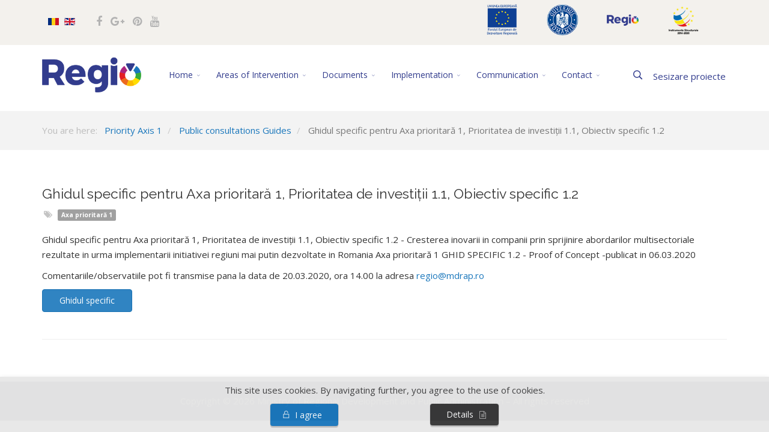

--- FILE ---
content_type: text/html; charset=utf-8
request_url: https://www.inforegio.ro/en/priority-axis-1/public-consultations-guides/813-ghidul-specific-pentru-axa-prioritara-1-prioritatea-de-investitii-1-1-obiectiv-specific-1-2
body_size: 7276
content:
<!DOCTYPE html>
<html xmlns="http://www.w3.org/1999/xhtml" xml:lang="ro-ro" lang="ro-ro" dir="ltr">
        <head>
        <meta http-equiv="X-UA-Compatible" content="IE=edge">
        <meta name="viewport" content="width=device-width, initial-scale=1">
                <!-- head -->
        <base href="https://www.inforegio.ro/en/priority-axis-1/public-consultations-guides/813-ghidul-specific-pentru-axa-prioritara-1-prioritatea-de-investitii-1-1-obiectiv-specific-1-2" />
	<meta http-equiv="content-type" content="text/html; charset=utf-8" />
	<meta name="author" content="Ionel Panzaru" />
	<meta name="description" content="Programul operațional regional 2014-2020" />
	<title>REGIO - Ghidul specific pentru Axa prioritară 1, Prioritatea de investiții 1.1, Obiectiv specific 1.2</title>
	<link href="/images/fav.png" rel="shortcut icon" type="image/vnd.microsoft.icon" />
	<link href="https://www.inforegio.ro/en/component/search/?Itemid=701&amp;catid=64&amp;id=813&amp;format=opensearch" rel="search" title="Search REGIO" type="application/opensearchdescription+xml" />
	<link href="/plugins/system/jcemediabox/css/jcemediabox.css?1d12bb5a40100bbd1841bfc0e498ce7b" rel="stylesheet" type="text/css" />
	<link href="/plugins/system/jcemediabox/themes/standard/css/style.css?50fba48f56052a048c5cf30829163e4d" rel="stylesheet" type="text/css" />
	<link href="//fonts.googleapis.com/css?family=Open+Sans:300,300italic,regular,italic,600,600italic,700,700italic,800,800italic&amp;subset=latin,latin-ext" rel="stylesheet" type="text/css" />
	<link href="//fonts.googleapis.com/css?family=Raleway:100,100italic,200,200italic,300,300italic,regular,italic,500,500italic,600,600italic,700,700italic,800,800italic,900,900italic&amp;subset=latin" rel="stylesheet" type="text/css" />
	<link href="/templates/flex/css/bootstrap.min.css" rel="stylesheet" type="text/css" />
	<link href="/templates/flex/css/font-awesome.min.css" rel="stylesheet" type="text/css" />
	<link href="/templates/flex/css/custom-regio.css" rel="stylesheet" type="text/css" />
	<link href="/templates/flex/css/legacy.css" rel="stylesheet" type="text/css" />
	<link href="/templates/flex/css/template.css" rel="stylesheet" type="text/css" />
	<link href="/templates/flex/css/presets/preset8.css" rel="stylesheet" type="text/css" class="preset" />
	<link href="https://www.inforegio.ro/plugins/system/fmalertcookies/assets/css/bootstrap.min.css" rel="stylesheet" type="text/css" />
	<link href="https://www.inforegio.ro/plugins/system/fmalertcookies/assets/css/custom.css" rel="stylesheet" type="text/css" />
	<style type="text/css">
		.layout#kunena + div { display: block !important;}
		#kunena + div { display: block !important;}body.site {background-color:#ffffff;}body{font-family:Open Sans, sans-serif; font-size:15px; font-weight:normal; }h1{font-family:Raleway, sans-serif; font-size:40px; font-weight:200; }h2{font-family:Raleway, sans-serif; font-size:33px; font-weight:300; }h3{font-family:Raleway, sans-serif; font-size:27px; font-weight:normal; }h4{font-family:Raleway, sans-serif; font-size:23px; font-weight:normal; }h5{font-family:Raleway, sans-serif; font-size:20px; font-weight:500; }h6{font-family:Raleway, sans-serif; font-size:17px; font-weight:600; }.sp-megamenu-parent{font-family:Open Sans, sans-serif; font-size:15px; font-weight:normal; }#sp-top-bar{ background-color:#f3f1ed;color:#333333;padding:5px 0 4px; }#sp-top-bar a{color:#b3b3b3;}#sp-top-bar a:hover{color:#d1d1d1;}#sp-header{ background-color:#303030;color:#f0f0f0; }#sp-header a{color:#ededed;}#sp-header a:hover{color:#ffffff;}#sp-breadcrumbs{ background-color:#f3f3f3;color:#bdbdbd;padding:10px 0px 0px 0px;margin:10px 0px 0px 0px; }#sp-footer{ background-color:#363839;color:#b0b0b0; }#sp-footer a{color:#d6d6d6;}#sp-footer a:hover{color:#f0f0f0;}.offcanvas-menu{}.offcanvas-menu ul li a{color: #9e9696}.offcanvas-menu .offcanvas-inner .search input.inputbox{border-color: #9e9696}#sp-header .top-search-wrapper .icon-top-wrapper,#sp-header .top-search-wrapper .icon-top-wrapper >i:before,.sp-megamenu-wrapper > .sp-megamenu-parent >li >a,.sp-megamenu-wrapper #offcanvas-toggler,.logo,#cart-menu,#cd-menu-trigger,.cd-cart,.cd-cart > i{height:100px;line-height:100px;}.total_products{top:calc(100px / 2 - 22px);}#sp-header,.transparent-wrapper{height:100px;background:rgba(255,255,255,0);}.transparent,.sticky-top{background:rgba(255,255,255,0);}#sp-header #sp-menu .sp-megamenu-parent >li >a,#sp-header #sp-menu .sp-megamenu-parent li .sp-dropdown >li >a,#sp-header .top-search-wrapper .icon-top-wrapper i,#sp-header #cd-menu-trigger i,#sp-header .cd-cart i,#sp-header .top-search-wrapper{color:#323c8d}#sp-header #sp-menu .sp-dropdown .sp-dropdown-inner{}#sp-header #sp-menu .sp-dropdown .sp-dropdown-inner li.sp-menu-item >a,#sp-header #sp-menu .sp-dropdown .sp-dropdown-inner li.sp-menu-item.separator >a,#sp-header #sp-menu .sp-dropdown .sp-dropdown-inner li.sp-menu-item.separator >a:hover,#sp-header .sp-module-content ul li a,#sp-header .vm-menu .vm-title{}#sp-header #sp-menu .sp-megamenu-parent >li.active>a,#sp-header #sp-menu .sp-megamenu-parent >li.current-item>a,#sp-header #sp-menu .sp-megamenu-parent >li.sp-has-child.active>a,#offcanvas-toggler >i,#offcanvas-toggler >i:hover{color:#1a77bc}#sp-header #sp-menu .sp-megamenu-parent .sp-dropdown li.sp-menu-item.current-item>a,#sp-header #sp-menu .sp-megamenu-parent .sp-dropdown li.sp-menu-item.current-item.active>a,#sp-header #sp-menu .sp-megamenu-parent .sp-dropdown li.sp-menu-item.current-item.active:hover>a,#sp-header #sp-menu .sp-megamenu-parent .sp-dropdown li.sp-menu-item a:hover{color: #fff;background-color:#1a77bc;}#sp-header.onepage .sp-megamenu-parent li.active a,#sp-header.onepage .sp-megamenu-parent li.active:first-child >a.page-scroll{color:#1a77bc;border-bottom-color:#1a77bc;}.sticky .logo,.sticky #cart-menu,.sticky #cd-menu-trigger,.sticky .cd-cart,.sticky .cd-cart >i,.sticky .menu-is-open >i,#sp-header.sticky .top-search-wrapper .icon-top-wrapper,#sp-header.sticky .top-search-wrapper .icon-top-wrapper >i:before,.sticky .sp-megamenu-wrapper > .sp-megamenu-parent >li >a,.sticky .sp-megamenu-wrapper #offcanvas-toggler,.sticky #sp-logo a.logo{ height:100px;line-height:100px; } .sticky .total_products{top: calc(100px / 2 - 22px);} .sticky .sticky__wrapper{background:#f3f1ed; height:100px; -webkit-animation-name:fade-in-down;animation-name:fade-in-down;}.sticky .sticky__wrapper .sp-sticky-logo {height:100px;}.sticky.onepage .sticky__wrapper,.sticky.white .sticky__wrapper,.sticky.transparent .sticky__wrapper{background:#f3f1ed;} #sp-header.sticky #sp-menu .sp-megamenu-wrapper .sp-megamenu-parent >li >a,#sp-header.sticky .top-search-wrapper,#sp-header.sticky .top-search-wrapper .icon-top-wrapper i,#sp-header.sticky #cd-menu-trigger i,#sp-header.sticky .cd-cart i{;}#sp-header.sticky #sp-menu .sp-megamenu-wrapper .sp-megamenu-parent >li.active>a,#sp-header.sticky #sp-menu .sp-megamenu-wrapper .sp-megamenu-parent >li.current-item>a,#sp-header.sticky #sp-menu .sp-megamenu-wrapper .sp-megamenu-parent >li.sp-has-child.active>a,.sticky #offcanvas-toggler >i,.sticky #offcanvas-toggler >i:hover{color:;} 
	</style>
	<script src="/plugins/system/jcemediabox/js/jcemediabox.js?0c56fee23edfcb9fbdfe257623c5280e" type="text/javascript"></script>
	<script src="/media/jui/js/jquery.min.js?9160cea4ba4613eaa79f39c842c3bba4" type="text/javascript"></script>
	<script src="/media/jui/js/jquery-noconflict.js?9160cea4ba4613eaa79f39c842c3bba4" type="text/javascript"></script>
	<script src="/media/jui/js/jquery-migrate.min.js?9160cea4ba4613eaa79f39c842c3bba4" type="text/javascript"></script>
	<script src="/templates/flex/js/bootstrap.min.js" type="text/javascript"></script>
	<script src="/templates/flex/js/modernizr.js" type="text/javascript"></script>
	<script src="/templates/flex/js/SmoothScroll-1.4.6.js" type="text/javascript"></script>
	<script src="/templates/flex/js/jquery.easing.min.js" type="text/javascript"></script>
	<script src="/templates/flex/js/main.js" type="text/javascript"></script>
	<script type="text/javascript">
JCEMediaBox.init({popup:{width:"",height:"",legacy:0,lightbox:0,shadowbox:0,resize:1,icons:1,overlay:1,overlayopacity:0.8,overlaycolor:"#000000",fadespeed:500,scalespeed:500,hideobjects:0,scrolling:"fixed",close:2,labels:{'close':'Close','next':'Next','previous':'Previous','cancel':'Cancel','numbers':'{$current} of {$total}'},cookie_expiry:"",google_viewer:0},tooltip:{className:"tooltip",opacity:0.8,speed:150,position:"br",offsets:{x: 16, y: 16}},base:"/",imgpath:"plugins/system/jcemediabox/img",theme:"standard",themecustom:"",themepath:"plugins/system/jcemediabox/themes",mediafallback:0,mediaselector:"audio,video"});
var sp_preloader = '0';
var sp_offanimation = 'drarkplus';

var stickyHeaderVar = '1';
jQuery(function($){ initTooltips(); $("body").on("subform-row-add", initTooltips); function initTooltips (event, container) { container = container || document;$(container).find(".hasTooltip").tooltip({"html": true,"container": "body"});} });
	</script>
	<meta property="og:url" content="https://www.inforegio.ro/en/priority-axis-1/public-consultations-guides/813-ghidul-specific-pentru-axa-prioritara-1-prioritatea-de-investitii-1-1-obiectiv-specific-1-2" />
	<meta property="og:type" content="article" />
	<meta property="og:title" content="Ghidul specific pentru Axa prioritară 1, Prioritatea de investiții 1.1, Obiectiv specific 1.2" />
	<meta property="og:description" content="Ghidul specific pentru Axa prioritară 1, Prioritatea de investiții 1.1, Obiectiv specific 1.2 - Cresterea inovarii in companii prin sprijinire abordarilor..." />

                         <!-- Global site tag (gtag.js) - Google Analytics -->
        	<script async src="https://www.googletagmanager.com/gtag/js?id=UA-43391581-2"></script>
        	<script>
        	  window.dataLayer = window.dataLayer || [];
        	  function gtag(){dataLayer.push(arguments);}
        	  gtag('js', new Date());

        	  gtag('config', 'UA-43391581-2');
        	</script>
    </head>
    <body class="site com-content view-article no-layout no-task itemid-701 ro-ro ltr  sticky-header layout-fluid off-canvas-menu-init">
    
    	        <div class="body-wrapper off-canvas-menu-wrap">
            <div class="body-innerwrapper body_innerwrapper_overflow">
    			<section id="sp-top-bar"><div class="container"><div class="row"><div id="sp-top1" class="col-xs-12 col-sm-4 col-md-4 hidden-xs"><div class="sp-column "><div class="sp-module "><div class="sp-module-content"><div class="mod-languages">

	<ul class="lang-inline">
						<li class="" dir="ltr">
			<a href="/ro/">
							
				                <img src="/media/mod_languages/images/ro_ro.gif" data-toggle="tooltip" data-placement="bottom" title="Română (România)" alt="Română (România)" />
                  
						</a>
			</li>
								<li class="lang-active" dir="ltr">
			<a href="/en/priority-axis-1/public-consultations-guides/813-ghidul-specific-pentru-axa-prioritara-1-prioritatea-de-investitii-1-1-obiectiv-specific-1-2">
							
				                <img src="/media/mod_languages/images/en.gif" data-toggle="tooltip" data-placement="bottom" title="English (UK)" alt="English (UK)" />
                  
						</a>
			</li>
				</ul>

</div>
</div></div><ul class="social-icons"><li><a target="_blank" href="https://www.facebook.com/inforegio.ro/"><i class="fa fa-facebook"></i></a></li><li><a target="_blank" href="https://plus.google.com/u/0/116467896345176650192"><i class="fa fa-google-plus"></i></a></li><li><a target="_blank" href="https://ro.pinterest.com/inforegio/"><i class="fa fa-pinterest"></i></a></li><li><a target="_blank" href="https://www.youtube.com/user/InfoRegioRomania"><i class="fa fa-youtube"></i></a></li></ul></div></div><div id="sp-top2" class="col-xs-12 col-sm-8 col-md-8"><div class="sp-column pull-right"><main class="sp-module meniu-logouri"><div class="sp-module-content"><ul class="nav menu">
<li class="item-472"><a href="https://europa.eu/european-union/index_ro" target="_blank" > <img src="/images/logos/UE.png" alt="UE" /></a></li><li class="item-473"><a href="http://www.gov.ro" target="_blank" > <img src="/images/logos/GR.png" alt="GR" /></a></li><li class="item-475"><a href="#" > <img src="/images/pagebuilder/icons/R.png" alt="Regio" /></a></li><li class="item-474"><a href="http://www.fonduri-ue.ro/" > <img src="/images/logos/IS.png" alt="IS" /></a></li></ul>
</div></main></div></div></div></div></section><header id="sp-header" class="flex"><div class="container"><div class="row"><div id="sp-logo" class="col-xs-6 col-sm-7 col-md-2"><div class="sp-column "><a class="logo" href="/"><img class="sp-default-logo hidden-xs" src="/images/regio-logo2.png" alt="REGIO"><img style="max-width:267px;max-height:95px;" class="sp-retina-logo hidden-xs" src="/images/Logo-color_simplu_materiale-foarte-mici.png" alt="REGIO"><img class="sp-default-logo visible-xs-block" src="/images/regio-mobile.png" alt="REGIO"></a></div></div><div id="sp-menu" class="col-xs-1 col-sm-1 col-md-8"><div class="sp-column ">			<div class="sp-megamenu-wrapper">
				<a id="offcanvas-toggler" class="visible-sm visible-xs" href="#"><i class="fa fa-bars"></i></a>
				<ul class="sp-megamenu-parent menu-fade-down-fade-up hidden-sm hidden-xs"><li class="sp-menu-item sp-has-child"><a  href="/en/" >Home</a><div class="sp-dropdown sp-dropdown-main sp-menu-right" style="width: 260px;"><div class="sp-dropdown-inner"><ul class="sp-dropdown-items"><li class="sp-menu-item"><a  href="/en/home/managing-authority" >Managing Authority</a></li><li class="sp-menu-item"><a  href="/en/home/intermediate-bodies" >Intermediate Bodies</a></li><li class="sp-menu-item"><a  href="/en/monitoring-committee" >Monitoring Committee</a></li><li class="sp-menu-item"><a  href="/en/home/consultative-committee" >Consultative Committee</a></li></ul></div></div></li><li class="sp-menu-item sp-has-child"><a  href="/en/areas-of-intervention" >Areas of Intervention</a><div class="sp-dropdown sp-dropdown-main sp-dropdown-mega sp-menu-center" style="width: 750px;left: -375px;"><div class="sp-dropdown-inner"><div class="row"><div class="col-sm-3"><div class="sp-module "><div class="sp-module-content"><ul class="nav menu domenii-submenu">
<li class="item-698"><a href="/en/gereral-guide" > Gereral Guide</a></li><li class="item-699 active"><a href="/en/priority-axis-1" title="Promovarea transferului tehnologic" > Priority Axis 1</a></li><li class="item-702"><a href="/en/priority-axis-2" > Priority Axis 2</a></li><li class="item-705"><a href="/en/priority-axis-3" > Priority Axis 3</a></li></ul>
</div></div></div><div class="col-sm-3"><div class="sp-module "><div class="sp-module-content"><ul class="nav menu domenii-submenu">
<li class="item-714"><a href="/en/priority-axis-4" > Priority Axis 4</a></li><li class="item-717"><a href="/en/priority-axis-5" > Priority Axis 5</a></li><li class="item-720"><a href="/en/priority-axis-6" > Priority Axis 6</a></li><li class="item-723"><a href="/en/priority-axis-7" > Priority Axis 7</a></li></ul>
</div></div></div><div class="col-sm-3"><div class="sp-module "><div class="sp-module-content"><ul class="nav menu domenii-submenu">
<li class="item-726"><a href="/en/priority-axis-8" > Priority Axis 8</a></li><li class="item-729"><a href="/en/priority-axis-9" > Priority Axis 9</a></li><li class="item-732"><a href="/en/priority-axis-10" > Priority Axis 10</a></li><li class="item-735"><a href="/en/priority-axis-11" > Priority Axis 11</a></li></ul>
</div></div></div><div class="col-sm-3"><div class="sp-module "><div class="sp-module-content"><ul class="nav menu domenii-submenu">
<li class="item-708"><a href="/en/priority-axis-12" > Priority Axis 12</a></li><li class="item-711"><a href="/en/priority-axis-13" > Priority Axis 13</a></li><li class="item-773"><a href="/en/priority-axis-14" > Priority Axis 14</a></li><li class="item-777"><a href="/en/priority-axis-15" > Priority Axis 15</a></li></ul>
</div></div></div></div></div></div></li><li class="sp-menu-item sp-has-child"><a  href="/en/documents" >Documents</a><div class="sp-dropdown sp-dropdown-main sp-menu-right" style="width: 260px;"><div class="sp-dropdown-inner"><ul class="sp-dropdown-items"><li class="sp-menu-item"><a  href="/en/documents/programming-documents" >Programming Documents</a></li><li class="sp-menu-item"><a  href="/en/documents/assessment-plan" >Assessment Plan</a></li><li class="sp-menu-item"><a  href="/en/documents/annual-implementation-report" >Annual Implementation Report</a></li><li class="sp-menu-item"><a  href="/en/documents/technical-assistance-strategy" >Technical Assistance Strategy</a></li><li class="sp-menu-item"><a  href="/en/documents/communication-plan" >Communication Plan</a></li><li class="sp-menu-item"><a  href="/en/documents/visual-identity" >Visual Identity</a></li><li class="sp-menu-item"><a  href="/en/documents/support-documents" >Support Documents</a></li></ul></div></div></li><li class="sp-menu-item sp-has-child"><a  href="/en/implementation" >Implementation</a><div class="sp-dropdown sp-dropdown-main sp-menu-right" style="width: 260px;"><div class="sp-dropdown-inner"><ul class="sp-dropdown-items"><li class="sp-menu-item"><a  href="/en/implementation/financing-contracts" >Financing Contracts</a></li><li class="sp-menu-item"><a  href="/en/implementation/checklists" >Checklists</a></li><li class="sp-menu-item"><a  href="/en/implementation/financial-implementation" >Financial Implementation</a></li><li class="sp-menu-item"><a  href="/en/implementation/monitoring-committee-decisions" >Monitoring Committee Decisions</a></li><li class="sp-menu-item"><a  href="/en/implementation/program-assessment" >Program Assessment</a></li><li class="sp-menu-item"><a  href="/en/implementation/instructions" >Instructions</a></li><li class="sp-menu-item"><a  href="/en/implementation/payments" >Payments</a></li><li class="sp-menu-item"><a  href="/en/implementation/mysmis2014-front-office" >MySMIS2014 Front Office</a></li></ul></div></div></li><li class="sp-menu-item sp-has-child"><a  href="/en/communication" >Communication</a><div class="sp-dropdown sp-dropdown-main sp-menu-right" style="width: 260px;"><div class="sp-dropdown-inner"><ul class="sp-dropdown-items"><li class="sp-menu-item"><a  href="/en/communication/publications" >Publications</a></li><li class="sp-menu-item"><a  href="#" >Information Campaigns</a></li><li class="sp-menu-item"><a  href="/en/communication/communication-assessments" >Communication Assessments</a></li><li class="sp-menu-item"><a  href="/en/press" >News, Announcements and Press Releases</a></li></ul></div></div></li><li class="sp-menu-item sp-has-child"><a  href="/en/contact" >Contact</a><div class="sp-dropdown sp-dropdown-main sp-menu-right" style="width: 260px;"><div class="sp-dropdown-inner"><ul class="sp-dropdown-items"><li class="sp-menu-item"><a  href="/en/contact/irregularity-alert" >Irregularity alert</a></li></ul></div></div></li></ul>			</div>
		</div></div><div id="sp-topsearch" class="col-xs-5 col-sm-4 col-md-2"><div class="sp-column "><div class="sp-module "><div class="sp-module-content">
<div style="display:inline-block;" class="top-search-wrapper">

	<div class="icon-top-wrapper">
		<!-- 
        <i class="fa fa-search search-open-icon" aria-hidden="true"></i>
		<i class="fa fa-times search-close-icon" aria-hidden="true"></i> 
        -->
        <i class="pe pe-7s-search search-open-icon" aria-hidden="true"></i>
		<i class="pe pe-7s-close search-close-icon" aria-hidden="true"></i>
	</div>

	<div class="row top-search-input-wrap" id="top-search-input-wrap">
		<div class="top-search-wrap">
			<div class="searchwrapper">
				<form action="/en/priority-axis-1/public-consultations-guides" method="post">
					<div class="search">
						<div class="top-search-wrapper"><div class="sp_search_input"><input name="searchword" maxlength="200"  class="mod-search-searchword inputbox" type="text" size="20" value="Caută"  onblur="if (this.value=='') this.value='Caută';" onfocus="if (this.value=='Caută') this.value='';" /></div></div>						<input type="hidden" name="task" value="search" />
						<input type="hidden" name="option" value="com_search" />
						<input type="hidden" name="Itemid" value="701" />
					</div>
				</form>
			</div> <!-- /.searchwrapper -->
		</div> <!-- /.col-sm-6 -->
	</div> <!-- /.row -->
</div> <!-- /.top-search-wrapper -->	</div></div><div class="sp-module header-button"><div class="sp-module-content">

<div class="customheader-button"  >
	<p><a href="/ro/contact/alerta-nereguli">Sesizare proiecte</a></p></div>
</div></div></div></div></div></div></header><section id="sp-breadcrumbs"><div class="container"><div class="row"><div id="sp-breadcrumb" class="col-sm-12 col-md-12"><div class="sp-column bread"><div class="sp-module "><div class="sp-module-content">
<ol itemscope itemtype="https://schema.org/BreadcrumbList" class="breadcrumb">
	<span>You are here: &#160;</span>			<li itemprop="itemListElement" itemscope itemtype="https://schema.org/ListItem">
									<a itemprop="item" href="/en/priority-axis-1" class="pathway"><span itemprop="name">Priority Axis 1</span></a>
								<meta itemprop="position" content="1">
			</li>
					<li itemprop="itemListElement" itemscope itemtype="https://schema.org/ListItem">
									<a itemprop="item" href="/en/priority-axis-1/public-consultations-guides" class="pathway"><span itemprop="name">Public consultations Guides</span></a>
								<meta itemprop="position" content="2">
			</li>
					<li itemprop="itemListElement" itemscope itemtype="https://schema.org/ListItem" class="active">
				<span itemprop="name">
					Ghidul specific pentru Axa prioritară 1, Prioritatea de investiții 1.1, Obiectiv specific 1.2				</span>
				<meta itemprop="position" content="3">
			</li>
		</ol>
</div></div></div></div></div></div></section><section id="sp-page-title"><div class="row"><div id="sp-title" class="col-sm-12 col-md-12"><div class="sp-column "></div></div></div></section><section id="sp-main-body"><div class="container"><div class="row"><div id="sp-component" class="col-sm-12 col-md-12"><div class="sp-column "><div id="system-message-container">
	</div>
<article class="item item-page" itemscope itemtype="http://schema.org/Article">
	<meta itemprop="inLanguage" content="en-GB" />
		
        	<div class="entry-header">
      
		                            		             
        	                <h4 itemprop="name">
                                            Ghidul specific pentru Axa prioritară 1, Prioritatea de investiții 1.1, Obiectiv specific 1.2                                    </h4>
             
        	<dl class="article-info">

		
			<dt class="article-info-term"></dt>	
				
			
			
			
			
			
		
					
			
					
		
	</dl>
											  
	    </div>
    
                    	<div class="tags">
	    <span><i class="fa fa-tags hasTooltip" title="Tags"></i></span>
																	<a href="/en/component/tags/tag/axa-prioritara-1" class="label label-info" rel="tag">Axa prioritară 1</a>
										</div>
        <div style="margin:12px auto;" class="clearfix"></div>
    
	    
	
				
			<div itemprop="articleBody">
		<p>Ghidul specific pentru Axa prioritară 1, Prioritatea de investiții 1.1, Obiectiv specific 1.2 - Cresterea inovarii in companii prin sprijinire abordarilor multisectoriale rezultate in urma implementarii initiativei regiuni mai putin dezvoltate in Romania Axa prioritară 1 GHID SPECIFIC 1.2 - Proof of Concept -publicat in 06.03.2020</p>
 
<p>Comentariile/observatiile pot fi transmise pana la data de 20.03.2020, ora 14.00 la adresa <span id="cloak44618e5df73a8f6a86f799cb435608fc">This email address is being protected from spambots. You need JavaScript enabled to view it.</span><script type='text/javascript'>
				document.getElementById('cloak44618e5df73a8f6a86f799cb435608fc').innerHTML = '';
				var prefix = '&#109;a' + 'i&#108;' + '&#116;o';
				var path = 'hr' + 'ef' + '=';
				var addy44618e5df73a8f6a86f799cb435608fc = 'r&#101;g&#105;&#111;' + '&#64;';
				addy44618e5df73a8f6a86f799cb435608fc = addy44618e5df73a8f6a86f799cb435608fc + 'mdr&#97;p' + '&#46;' + 'r&#111;';
				var addy_text44618e5df73a8f6a86f799cb435608fc = 'r&#101;g&#105;&#111;' + '&#64;' + 'mdr&#97;p' + '&#46;' + 'r&#111;';document.getElementById('cloak44618e5df73a8f6a86f799cb435608fc').innerHTML += '<a ' + path + '\'' + prefix + ':' + addy44618e5df73a8f6a86f799cb435608fc + '\'>'+addy_text44618e5df73a8f6a86f799cb435608fc+'<\/a>';
		</script></p>
<p><a class="btn btn-primary wf_file" href="/images/documente/ghiduri/axa-1/ghiduri-in-dezbatere-publica/In_dezbatere_publica_Axa_prioritara_1_GHID_SPECIFIC_1.2/Forma_finala_Proof_of_Concept.rar"><span class="wf_file_text">Ghidul specific</span></a></p>	</div>
    
        	<div style="margin:0 auto 35px;" class="clearfix"></div><hr />
        
        			
				    
    
	</article></div></div></div></div></section><footer id="sp-footer"><div class="container"><div class="row"><div id="sp-footer1" class="col-sm-12 col-md-12"><div class="sp-column "><span class="sp-copyright">Copyright © 2026  Ministry of Regional Development and Public Administration – All rights reserved</span></div></div></div></div></footer>            </div> <!-- /.body-innerwrapper -->
        </div> <!-- /.body-wrapper -->
        
        <!-- Off Canvas Menu -->
        <div class="offcanvas-menu">
            <a href="#" class="close-offcanvas" aria-label="Close"><i class="fa fa-remove" aria-hidden="true"></i></a>
            <div class="offcanvas-inner">
                                    <div class="sp-module "><div class="sp-module-content"><div class="search flex-search">
	<form action="/en/priority-axis-1/public-consultations-guides" method="post">
		<input name="searchword" id="mod-search-searchword" maxlength="200"  class="inputbox search-query" type="text" size="20" placeholder="Search ..." />		<input type="hidden" name="task" value="search" />
		<input type="hidden" name="option" value="com_search" />
		<input type="hidden" name="Itemid" value="701" />
	</form>
</div>
</div></div>
                                </div> <!-- /.offcanvas-inner -->
        </div> <!-- /.offcanvas-menu -->

            
        
        <!-- Preloader -->
        
    <!--googleoff: all--><div class="cadre_alert_cookies" id="cadre_alert_cookies" style="opacity:0.97;text-align:center;position:fixed;z-index:10000;left: 0;right: 0;bottom: 0; margin:0px;"><div class="cadre_inner_alert_cookies" style="display: inline-block;width: 100%;margin:auto;max-width:100%;background-color: #e8e8e8;border: 0px solid #c7c7c7;"><div class="cadre_inner_texte_alert_cookies" style="display: inline-block;padding:10px;color: #454545"><div class="cadre_texte "><p>This site uses cookies. By navigating further, you agree to the use of cookies.</p></div><div class="cadre_bouton "><div class=" col-md-6 col-sm-6 btn_close" style="margin:0;text-align:center"><button onclick="CloseCadreAlertCookie();" style="background:#1a77bc;color:#ffffff" class="btn   popup-modal-dismiss">I agree</button></div><div class=" col-md-6 col-sm-6 btn_readmore" style="margin:0;text-align:center"><a style="background:#383838;color:#ffffff" class="btn   read_more" href="/en/terms-and-conditions-of-use">Details</a></div></div></div></div></div><!--googleon: all--><script type="text/javascript">/*<![CDATA[*/var name = "fmalertcookies" + "=";var ca = document.cookie.split(";");var acceptCookie = false;for(var i=0; i<ca.length; i++) {var c = ca[i];while (c.charAt(0)==" ") c = c.substring(1);if (c.indexOf(name) == 0){ acceptCookie = true; document.getElementById("cadre_alert_cookies").style.display="none";}}var d = new Date();d.setTime(d.getTime() + (30*(24*60*60*1000)));var expires_cookie = "expires="+d.toUTCString();function CloseCadreAlertCookie(){document.getElementById('cadre_alert_cookies').style.display='none'; document.cookie='fmalertcookies=true; '+expires_cookie+'; path=/';}/*]]>*/</script></body>
</html>

--- FILE ---
content_type: text/css
request_url: https://www.inforegio.ro/templates/flex/css/presets/preset8.css
body_size: 6989
content:
.major_color_bckg-100 {
  background-color: #1a77bc;
}
.major_color_bckg-90 {
  background-color: rgba(26,119,188,0.9);
}
.major_color_bckg-80 {
  background-color: rgba(26,119,188,0.8);
}
.major_color_bckg-70 {
  background-color: rgba(26,119,188,0.7);
}
.major_color_bckg-60 {
  background-color: rgba(26,119,188,0.6);
}
.major_color_bckg-50 {
  background-color: rgba(26,119,188,0.5);
}
.major_color_bckg-40 {
  background-color: rgba(26,119,188,0.4);
}
.major_color_bckg-30 {
  background-color: rgba(26,119,188,0.3);
}
.major_color_bckg-20 {
  background-color: rgba(26,119,188,0.2);
}
.major_color_bckg-10 {
  background-color: rgba(26,119,188,0.1);
}
.black_bckg-90 {
  background-color: rgba(0,0,0,0.9);
}
.black_bckg-80 {
  background-color: rgba(0,0,0,0.8);
}
.black_bckg-70 {
  background-color: rgba(0,0,0,0.7);
}
.black_bckg-60 {
  background-color: rgba(0,0,0,0.6);
}
.black_bckg-50 {
  background-color: rgba(0,0,0,0.5);
}
.black_bckg-40 {
  background-color: rgba(0,0,0,0.4);
}
.black_bckg-30 {
  background-color: rgba(0,0,0,0.3);
}
.black_bckg-20 {
  background-color: rgba(0,0,0,0.2);
}
.black_bckg-10 {
  background-color: rgba(0,0,0,0.1);
}
.white_bckg-90 {
  background-color: rgba(255,255,255,0.9);
}
.white_bckg-80 {
  background-color: rgba(255,255,255,0.8);
}
.white_bckg-70 {
  background-color: rgba(255,255,255,0.7);
}
.white_bckg-60 {
  background-color: rgba(255,255,255,0.6);
}
.white_bckg-50 {
  background-color: rgba(255,255,255,0.5);
}
.white_bckg-40 {
  background-color: rgba(255,255,255,0.4);
}
.white_bckg-30 {
  background-color: rgba(255,255,255,0.3);
}
.white_bckg-20 {
  background-color: rgba(255,255,255,0.2);
}
.white_bckg-10 {
  background-color: rgba(255,255,255,0.1);
}
.black-inset-shadow-50 {
  box-shadow: inset 0 0 150px rgba(0,0,0,0.5);
}
.black-inset-shadow-40 {
  box-shadow: inset 0 0 150px rgba(0,0,0,0.4);
}
.black-inset-shadow-30 {
  box-shadow: inset 0 0 150px rgba(0,0,0,0.3);
}
.black-inset-shadow-20 {
  box-shadow: inset 0 0 150px rgba(0,0,0,0.2);
}
.black-inset-shadow-10 {
  box-shadow: inset 0 0 150px rgba(0,0,0,0.1);
}
.white-inset-shadow-50 {
  box-shadow: inset 0 0 150px rgba(255,255,255,0.5);
}
.white-inset-shadow-40 {
  box-shadow: inset 0 0 150px rgba(255,255,255,0.4);
}
.white-inset-shadow-30 {
  box-shadow: inset 0 0 150px rgba(255,255,255,0.3);
}
.white-inset-shadow-20 {
  box-shadow: inset 0 0 150px rgba(255,255,255,0.2);
}
.white-inset-shadow-10 {
  box-shadow: inset 0 0 150px rgba(255,255,255,0.1);
}
.major_color {
  color: #1a77bc !important;
}
.white_color {
  color: #fff;
}
.text_color {
  color: #000000;
}
.major_color-lighten-10 {
  color: #2892e1;
}
.major_color-lighten-20 {
  color: #55a9e7;
}
.major_color-lighten-30 {
  color: #81c0ee;
}
.gray-shadow-50 {
  box-shadow: 0 0 50px rgba(85,85,85,0.5);
}
.gray-shadow-40 {
  box-shadow: 0 0 40px rgba(128,128,128,0.4);
}
.gray-shadow-30 {
  box-shadow: 0 0 30px rgba(128,128,128,0.3);
}
.gray-shadow-20 {
  box-shadow: 0 0 20px rgba(128,128,128,0.3);
}
.gray-shadow-10 {
  box-shadow: 0 0 10px rgba(128,128,128,0.3);
}
.transparent {
  background: transparent;
}
#sp-header.onepage .sp-megamenu-parent li.active a {
  color: #1a77bc;
  border-bottom: 2px solid #1a77bc;
}
#sp-header.onepage .sp-megamenu-parent li.active:first-child >a.page-scroll {
  color: #1a77bc;
  border-bottom: 2px solid #1a77bc;
}
#sp-header.onepage .sp-megamenu-parent ul li a {
  border-bottom-width: 0px !important;
  border-right: 2px solid transparent;
  border-radius: 0 !important;
}
#sp-header.onepage .sp-megamenu-parent ul li a:hover {
  color: #1a77bc;
  background: transparent;
}
#sp-header.onepage .sp-megamenu-parent ul li.active a {
  border-right: 2px solid #1a77bc;
}
#sp-header #sp-menu .sp-megamenu-parent >li.current-item.active>a,
#sp-header #sp-menu .sp-megamenu-parent >li.sp-has-child.active>a {
  color: #2892e1;
}
#sp-header #sp-menu .sp-megamenu-parent .sp-dropdown li.sp-menu-item.current-item>a,
#sp-header #sp-menu .sp-megamenu-parent .sp-dropdown li.sp-menu-item.current-item.active>a,
#sp-header #sp-menu .sp-megamenu-parent .sp-dropdown li.sp-menu-item.current-item.active:hover>a,
#sp-header #sp-menu .sp-megamenu-parent .sp-dropdown li.sp-menu-item a:hover {
  color: #fff;
  background-color: #1a77bc;
  background-color: rgba(26,119,188,0.8);
}
#sp-header #sp-menu .sp-megamenu-parent .sp-dropdown li.sp-menu-item.separator >a,
#sp-header #sp-menu .sp-megamenu-parent .sp-dropdown li.sp-menu-item.separator >a:hover {
  background: transparent !important;
  border-bottom: 1px solid rgba(0,0,0,0.15);
  box-shadow: 0 1px 0px rgba(250,250,250,0.15);
}
#sp-header #sp-menu .sp-megamenu-parent .sp-dropdown li.sp-menu-item.separator.active >a,
#sp-header #sp-menu .sp-megamenu-parent .sp-dropdown li.sp-menu-item.separator.active >a:hover {
  background: transparent;
}
#sp-header .top-search-wrapper .searchwrapper {
  box-shadow: 0 0 0 6px rgba(26,119,188,0.5);
}
#sp-header #cart-menu {
  padding: 0;
}
#sp-header #cart-menu #cd-menu-trigger .empty_basket,
#sp-header #cart-menu #cd-menu-trigger .items-added,
#sp-header #cart-menu .cd-cart .empty_basket,
#sp-header #cart-menu .cd-cart .items-added {
  background-color: #1a77bc;
}
#sp-header #cart-menu #cd-menu-trigger.menu-is-open >i,
#sp-header #cart-menu .cd-cart.menu-is-open >i {
  font-size: 30px;
}
#sp-header #cart-menu.shopping-menu-is-open #cd-menu-trigger >i,
#sp-header #cart-menu.shopping-menu-is-open .cd-cart >i {
  background-color: rgba(51,51,51,0.75);
}
#sp-header #cart-menu.shopping-menu-is-open #cd-menu-trigger.menu-is-open .total_products,
#sp-header #cart-menu.shopping-menu-is-open .cd-cart.menu-is-open .total_products {
  right: 27px;
  font-size: 11px;
  line-height: 18px;
  height: 18px;
  width: 18px;
}
#sp-header.color #sp-menu .sp-megamenu-parent .sp-dropdown .sp-dropdown-inner {
  background: rgba(26,119,188,0.85);
}
#sp-header.color #sp-menu .sp-megamenu-parent .sp-dropdown .sp-dropdown-inner li.sp-menu-item.current-item>a,
#sp-header.color #sp-menu .sp-megamenu-parent .sp-dropdown .sp-dropdown-inner li.sp-menu-item a:hover {
  background-color: #0e3e62;
  background-color: rgba(0,0,0,0.25);
}
.overflow-hidden {
  overflow-x: hidden;
}
.sp-module ul.accordion-menu > li .offcanvas-menu-toggler .close-icon {
  color: #1a77bc;
}
.sp-module ul.accordion-menu li.current > a {
  color: #1a77bc;
}
.nav.menu li.current > a {
  color: #1a77bc;
}
.close-offcanvas:hover {
  border: 1px solid #1a77bc;
  color: #1a77bc;
}
.full-screen .offcanvas-menu,
.full-screen-off-canvas-ftop .offcanvas-menu {
  margin-bottom: 10vh;
}
.full-screen .offcanvas-menu .search input,
.full-screen-off-canvas-ftop .offcanvas-menu .search input {
  height: 44px;
}
.full-screen .offcanvas-menu .flex-search:before,
.full-screen-off-canvas-ftop .offcanvas-menu .flex-search:before {
  line-height: 44px;
}
.full-screen .offcanvas-menu ul li ul li.separator.deeper .offcanvas-menu-toggler,
.full-screen-off-canvas-ftop .offcanvas-menu ul li ul li.separator.deeper .offcanvas-menu-toggler {
  padding: 5px 15px;
  line-height: 18px;
}
.full-screen .offcanvas-menu ul li ul li.separator.deeper .offcanvas-menu-toggler .open-icon,
.full-screen .offcanvas-menu ul li ul li.separator.deeper .offcanvas-menu-toggler .close-icon,
.full-screen-off-canvas-ftop .offcanvas-menu ul li ul li.separator.deeper .offcanvas-menu-toggler .open-icon,
.full-screen-off-canvas-ftop .offcanvas-menu ul li ul li.separator.deeper .offcanvas-menu-toggler .close-icon {
  font-size: 16px;
}
.slide-top-menu .offcanvas-menu {
  margin-bottom: 10vh;
  box-shadow: -1px 0 15px rgba(0,0,0,0.3);
}
.slide-top-menu .offcanvas-menu .separator,
.slide-top-menu .offcanvas-menu .nav-header {
  color: #b3b3b3;
}
.new-look .offcanvas-menu {
  box-shadow: -1px 0 15px rgba(0,0,0,0.3);
}
.new-look .offcanvas-menu .sp-module ul >li .separator,
.new-look .offcanvas-menu .sp-module ul >li .nav-header {
  color: #999999;
}
.new-look .offcanvas-menu .sp-module ul >li .offcanvas-menu-toggler:before {
  background: #1a77bc none repeat scroll 0 0;
}
.new-look .offcanvas-menu .sp-module ul >li .offcanvas-menu-toggler:after {
  background: #1a77bc none repeat scroll 0 0;
}
.new-look .offcanvas-menu .sp-module ul >li .offcanvas-menu-toggler.collapsed:before {
  background: #eee none repeat scroll 0 0;
}
.new-look .offcanvas-menu .sp-module ul >li .offcanvas-menu-toggler.collapsed:after {
  background: #eee none repeat scroll 0 0;
}
.new-look .offcanvas-menu .sp-module ul >li.active .offcanvas-menu-toggler:before {
  background: #1a77bc none repeat scroll 0 0;
}
.new-look .offcanvas-menu .sp-module ul >li.active .offcanvas-menu-toggler:after {
  background: #1a77bc none repeat scroll 0 0;
}
a {
  color: #1a77bc;
}
a:hover {
  color: #145b8f;
}
.article-info >dt >i,
.article-info >dt >span.fa,
.article-info >dd >i,
.article-info >dd >span.fa {
  color: #2892e1;
}
.article-info >dt .voting-symbol span.star,
.article-info >dd .voting-symbol span.star {
  color: #2892e1;
}
.article-info >dt .sp-rating span.star:hover:before,
.article-info >dt .sp-rating span.star:hover ~ span.star:before,
.article-info >dd .sp-rating span.star:hover:before,
.article-info >dd .sp-rating span.star:hover ~ span.star:before {
  color: #1769a6;
}
.article-info >dt .ajax-loader:before,
.article-info >dd .ajax-loader:before {
  color: #145b8f;
}
#offcanvas-toggler >i {
  color: #2892e1;
}
#offcanvas-toggler >i:hover {
  color: #1a77bc;
}
.sp-pre-loader {
  background: rgba(255,255,255,0.64);
}
.sp-pre-loader .sp-loader-clock {
  border: 3px solid #333333;
}
.sp-pre-loader .sp-loader-clock:after {
  background-color: #333333;
}
.sp-pre-loader .sp-loader-clock:before {
  background-color: #333333;
}
.sp-pre-loader .sp-loader-circle {
  border: 4px solid rgba(51,51,51,0.4);
}
.sp-pre-loader .sp-loader-circle:after {
  border-top-color: #333333;
}
.sp-pre-loader .loader-flip:after {
  background-color: rgba(51,51,51,0.8);
}
.sp-pre-loader .sp-loader-bubble-loop {
  background-color: #333333;
}
.sp-pre-loader .sp-loader-bubble-loop:before {
  background-color: rgba(51,51,51,0.5);
}
.sp-pre-loader .sp-loader-bubble-loop:after {
  background-color: rgba(51,51,51,0.5);
}
.sp-pre-loader .circle-two > span,
.sp-pre-loader .circle-two > span:before,
.sp-pre-loader .circle-two > span:after {
  border: 2px solid #333333;
}
.sp-pre-loader .wave-two li {
  background-color: #333333;
}
.sp-pre-loader .sp-loader-audio-wave {
  background: linear-gradient(#333333,#333333) 0 50%, linear-gradient(#333333,#333333) 0.625em 50%, linear-gradient(#333333,#333333) 1.25em 50%, linear-gradient(#333333,#333333) 1.875em 50%, linear-gradient(#333333,#333333) 2.5em 50%;
}
.sp-pre-loader .sp-loader-with-logo .line {
  background: #333333;
}
.btn-primary,
.button,
.btn-readmore,
.sppb-btn-primary,
.vm-button-correct {
  border-color: #1971b3;
  background-color: #1a77bc;
  background-color: rgba(26,119,188,0.9);
  color: #fff;
  outline: 0;
}
.btn-primary:hover,
.btn-primary:focus,
.button:hover,
.button:focus,
.btn-readmore:hover,
.btn-readmore:focus,
.sppb-btn-primary:hover,
.sppb-btn-primary:focus,
.vm-button-correct:hover,
.vm-button-correct:focus {
  border-color: #114c79;
  background-color: #186caa;
  color: #fff;
}
.btn-primary.sppb-btn-outline,
.button.sppb-btn-outline,
.btn-readmore.sppb-btn-outline,
.sppb-btn-primary.sppb-btn-outline,
.vm-button-correct.sppb-btn-outline {
  border: 2px solid #1a77bc;
  color: inherit;
  background-color: transparent;
}
.btn-primary.sppb-btn-round.focus,
.btn-primary.sppb-btn-round.active,
.btn-primary.sppb-btn-round:focus,
.btn-primary.sppb-btn-round:active,
.btn-primary.sppb-btn-outline:hover,
.btn-primary.sppb-btn-outline.focus,
.btn-primary.sppb-btn-outline.active,
.btn-primary.sppb-btn-outline:focus,
.btn-primary.sppb-btn-outline:active,
.btn-primary.open > .dropdown-toggle.sppb-btn-outline,
.button.sppb-btn-round.focus,
.button.sppb-btn-round.active,
.button.sppb-btn-round:focus,
.button.sppb-btn-round:active,
.button.sppb-btn-outline:hover,
.button.sppb-btn-outline.focus,
.button.sppb-btn-outline.active,
.button.sppb-btn-outline:focus,
.button.sppb-btn-outline:active,
.button.open > .dropdown-toggle.sppb-btn-outline,
.btn-readmore.sppb-btn-round.focus,
.btn-readmore.sppb-btn-round.active,
.btn-readmore.sppb-btn-round:focus,
.btn-readmore.sppb-btn-round:active,
.btn-readmore.sppb-btn-outline:hover,
.btn-readmore.sppb-btn-outline.focus,
.btn-readmore.sppb-btn-outline.active,
.btn-readmore.sppb-btn-outline:focus,
.btn-readmore.sppb-btn-outline:active,
.btn-readmore.open > .dropdown-toggle.sppb-btn-outline,
.sppb-btn-primary.sppb-btn-round.focus,
.sppb-btn-primary.sppb-btn-round.active,
.sppb-btn-primary.sppb-btn-round:focus,
.sppb-btn-primary.sppb-btn-round:active,
.sppb-btn-primary.sppb-btn-outline:hover,
.sppb-btn-primary.sppb-btn-outline.focus,
.sppb-btn-primary.sppb-btn-outline.active,
.sppb-btn-primary.sppb-btn-outline:focus,
.sppb-btn-primary.sppb-btn-outline:active,
.sppb-btn-primary.open > .dropdown-toggle.sppb-btn-outline,
.vm-button-correct.sppb-btn-round.focus,
.vm-button-correct.sppb-btn-round.active,
.vm-button-correct.sppb-btn-round:focus,
.vm-button-correct.sppb-btn-round:active,
.vm-button-correct.sppb-btn-outline:hover,
.vm-button-correct.sppb-btn-outline.focus,
.vm-button-correct.sppb-btn-outline.active,
.vm-button-correct.sppb-btn-outline:focus,
.vm-button-correct.sppb-btn-outline:active,
.vm-button-correct.open > .dropdown-toggle.sppb-btn-outline {
  background-color: rgba(26,119,188,0.9) !important;
  border-color: rgba(0,0,0,0.2) !important;
  color: #fff;
  outline: 0;
}
.btn-primary.sppb-btn-3d,
.button.sppb-btn-3d,
.btn-readmore.sppb-btn-3d,
.sppb-btn-primary.sppb-btn-3d,
.vm-button-correct.sppb-btn-3d {
  border-bottom-color: rgba(0,0,0,0.25);
}
.btn-primary.sppb-btn-3d:hover,
.btn-primary.sppb-btn-3d:focus,
.button.sppb-btn-3d:hover,
.button.sppb-btn-3d:focus,
.btn-readmore.sppb-btn-3d:hover,
.btn-readmore.sppb-btn-3d:focus,
.sppb-btn-primary.sppb-btn-3d:hover,
.sppb-btn-primary.sppb-btn-3d:focus,
.vm-button-correct.sppb-btn-3d:hover,
.vm-button-correct.sppb-btn-3d:focus {
  background: rgba(26,119,188,0.95);
  border-bottom-color: rgba(0,0,0,0.3);
}
.btn-primary.sppb-btn-3d:focus,
.btn-primary.sppb-btn-3d.focus,
.btn-primary.sppb-btn-3d:active,
.btn-primary.sppb-btn-3d.active,
.btn-primary.open > .dropdown-toggle.sppb-btn-3d,
.button.sppb-btn-3d:focus,
.button.sppb-btn-3d.focus,
.button.sppb-btn-3d:active,
.button.sppb-btn-3d.active,
.button.open > .dropdown-toggle.sppb-btn-3d,
.btn-readmore.sppb-btn-3d:focus,
.btn-readmore.sppb-btn-3d.focus,
.btn-readmore.sppb-btn-3d:active,
.btn-readmore.sppb-btn-3d.active,
.btn-readmore.open > .dropdown-toggle.sppb-btn-3d,
.sppb-btn-primary.sppb-btn-3d:focus,
.sppb-btn-primary.sppb-btn-3d.focus,
.sppb-btn-primary.sppb-btn-3d:active,
.sppb-btn-primary.sppb-btn-3d.active,
.sppb-btn-primary.open > .dropdown-toggle.sppb-btn-3d,
.vm-button-correct.sppb-btn-3d:focus,
.vm-button-correct.sppb-btn-3d.focus,
.vm-button-correct.sppb-btn-3d:active,
.vm-button-correct.sppb-btn-3d.active,
.vm-button-correct.open > .dropdown-toggle.sppb-btn-3d {
  background: #1d85d2;
}
.sppb-btn-default,
.btn.sppb-btn-default {
  background-color: rgba(255,255,255,0.75);
  border-color: #666666;
  color: #666666;
}
.sppb-btn-default:hover,
.sppb-btn-default:focus,
.btn.sppb-btn-default:hover,
.btn.sppb-btn-default:focus {
  background-color: rgba(255,255,255,0.95);
  border-color: #1a77bc;
  color: #1a77bc;
}
.sppb-btn-default.sppb-btn-outline,
.btn.sppb-btn-default.sppb-btn-outline {
  border: 2px solid #666666;
  color: inherit;
  background-color: transparent;
}
.sppb-btn-default.sppb-btn-outline:hover,
.sppb-btn-default.sppb-btn-outline.focus,
.sppb-btn-default.sppb-btn-outline.active,
.sppb-btn-default.sppb-btn-outline:focus,
.sppb-btn-default.sppb-btn-outline:active,
.sppb-btn-default.open > .dropdown-toggle.sppb-btn-outline,
.btn.sppb-btn-default.sppb-btn-outline:hover,
.btn.sppb-btn-default.sppb-btn-outline.focus,
.btn.sppb-btn-default.sppb-btn-outline.active,
.btn.sppb-btn-default.sppb-btn-outline:focus,
.btn.sppb-btn-default.sppb-btn-outline:active,
.btn.sppb-btn-default.open > .dropdown-toggle.sppb-btn-outline {
  background-color: transparent !important;
  color: #145b8f;
  border: 2px solid #1a77bc !important;
  box-shadow: none;
}
.sppb-btn-default.sppb-btn-3d,
.btn.sppb-btn-default.sppb-btn-3d {
  border-bottom-color: #666666;
}
.sppb-btn-default.sppb-btn-3d:hover,
.sppb-btn-default.sppb-btn-3d:focus,
.btn.sppb-btn-default.sppb-btn-3d:hover,
.btn.sppb-btn-default.sppb-btn-3d:focus {
  background-color: transparent;
  color: #145b8f;
  border-bottom-color: #1a77bc;
}
.sppb-btn-default.sppb-btn-3d:active,
.sppb-btn-default.sppb-btn-3d.active,
.sppb-btn-default.open > .dropdown-toggle.sppb-btn-3d,
.btn.sppb-btn-default.sppb-btn-3d:active,
.btn.sppb-btn-default.sppb-btn-3d.active,
.btn.sppb-btn-default.open > .dropdown-toggle.sppb-btn-3d {
  border-bottom: 2px solid #1a77bc;
  background-color: transparent;
}
.btn-link,
.sppb-btn-link {
  color: #2892e1;
}
.btn-link:hover,
.btn-link:focus,
.sppb-btn-link:hover,
.sppb-btn-link:focus {
  color: #1a77bc;
  text-decoration: none;
}
.btn-readmore {
  color: #fff;
}
.btn-readmore:hover,
.btn-readmore:focus {
  color: #fff;
}
.btn-dark,
.sppb-btn-dark {
  color: #fff;
  border-color: #4d4d4d;
  background-color: rgba(51,51,51,0.72);
}
.btn-dark:hover,
.btn-dark:focus,
.sppb-btn-dark:hover,
.sppb-btn-dark:focus {
  color: #eee;
  border-color: #333;
  background-color: #424242;
  background-color: rgba(51,51,51,0.87);
}
.btn-dark.sppb-btn-outline,
.sppb-btn-dark.sppb-btn-outline {
  border-color: #333;
}
.btn-dark.sppb-btn-outline:hover,
.btn-dark.sppb-btn-outline.focus,
.btn-dark.sppb-btn-outline.active,
.btn-dark.sppb-btn-outline:focus,
.btn-dark.sppb-btn-outline:active,
.btn-dark.open > .dropdown-toggle.sppb-btn-outline,
.sppb-btn-dark.sppb-btn-outline:hover,
.sppb-btn-dark.sppb-btn-outline.focus,
.sppb-btn-dark.sppb-btn-outline.active,
.sppb-btn-dark.sppb-btn-outline:focus,
.sppb-btn-dark.sppb-btn-outline:active,
.sppb-btn-dark.open > .dropdown-toggle.sppb-btn-outline {
  color: #eee;
  border-color: #333;
  background-color: #535353;
  background-color: rgba(51,51,51,0.8);
}
.btn-dark.sppb-btn-3d,
.btn-dark.sppb-btn-3d:hover,
.btn-dark.sppb-btn-3d.focus,
.btn-dark.sppb-btn-3d:focus,
.btn-dark.sppb-btn-3d:active,
.btn-dark.sppb-btn-3d.active,
.btn-dark.open > .dropdown-toggle.sppb-btn-3d,
.sppb-btn-dark.sppb-btn-3d,
.sppb-btn-dark.sppb-btn-3d:hover,
.sppb-btn-dark.sppb-btn-3d.focus,
.sppb-btn-dark.sppb-btn-3d:focus,
.sppb-btn-dark.sppb-btn-3d:active,
.sppb-btn-dark.sppb-btn-3d.active,
.sppb-btn-dark.open > .dropdown-toggle.sppb-btn-3d {
  border-bottom-color: #262626;
}
.btn-light,
.sppb-btn-light {
  color: #f5f5f5;
  border-color: #f5f5f5;
  border-color: rgba(255,255,255,0.77);
  background-color: rgba(255,255,255,0.05);
}
.btn-light:hover,
.btn-light:focus,
.sppb-btn-light:hover,
.sppb-btn-light:focus {
  border-color: #fff;
  color: #fff;
  background-color: rgba(255,255,255,0.15);
}
.btn-light.sppb-btn-outline,
.sppb-btn-light.sppb-btn-outline {
  color: #f5f5f5;
  border-color: #f5f5f5;
  border-color: rgba(255,255,255,0.77);
}
.btn-light.sppb-btn-outline:hover,
.btn-light.sppb-btn-outline.focus,
.btn-light.sppb-btn-outline:focus,
.btn-light.sppb-btn-outline:active,
.btn-light.sppb-btn-outline.active,
.btn-light.open > .dropdown-toggle.sppb-btn-outline,
.sppb-btn-light.sppb-btn-outline:hover,
.sppb-btn-light.sppb-btn-outline.focus,
.sppb-btn-light.sppb-btn-outline:focus,
.sppb-btn-light.sppb-btn-outline:active,
.sppb-btn-light.sppb-btn-outline.active,
.sppb-btn-light.open > .dropdown-toggle.sppb-btn-outline {
  border-color: #fff;
  color: #fff;
}
.btn-light.sppb-btn-3d,
.sppb-btn-light.sppb-btn-3d {
  border-bottom-color: rgba(255,255,255,0.77);
}
.btn-light.sppb-btn-3d:hover,
.btn-light.sppb-btn-3d.focus,
.btn-light.sppb-btn-3d:focus,
.btn-light.sppb-btn-3d:active,
.btn-light.sppb-btn-3d.active,
.btn-light.open > .dropdown-toggle.sppb-btn-3d,
.sppb-btn-light.sppb-btn-3d:hover,
.sppb-btn-light.sppb-btn-3d.focus,
.sppb-btn-light.sppb-btn-3d:focus,
.sppb-btn-light.sppb-btn-3d:active,
.sppb-btn-light.sppb-btn-3d.active,
.sppb-btn-light.open > .dropdown-toggle.sppb-btn-3d {
  border-bottom-color: #fff;
}
.btn-flex,
.sppb-btn-flex {
  color: #fff;
  border-color: #55a9e7;
  background-color: rgba(255,255,255,0.25);
  box-shadow: 0 2px 5px rgba(0,0,0,0.15);
}
.btn-flex:hover,
.btn-flex:focus,
.sppb-btn-flex:hover,
.sppb-btn-flex:focus {
  border-color: #3e9ee4;
  color: #fff;
  background-color: rgba(26,119,188,0.7);
}
.btn-flex.sppb-btn-outline,
.sppb-btn-flex.sppb-btn-outline {
  color: #fff;
  border-color: #55a9e7;
  background-color: rgba(255,255,255,0.25);
}
.btn-flex.sppb-btn-outline:hover,
.btn-flex.sppb-btn-outline.focus,
.btn-flex.sppb-btn-outline:focus,
.btn-flex.sppb-btn-outline:active,
.btn-flex.sppb-btn-outline.active,
.btn-flex.open > .dropdown-toggle.sppb-btn-outline,
.sppb-btn-flex.sppb-btn-outline:hover,
.sppb-btn-flex.sppb-btn-outline.focus,
.sppb-btn-flex.sppb-btn-outline:focus,
.sppb-btn-flex.sppb-btn-outline:active,
.sppb-btn-flex.sppb-btn-outline.active,
.sppb-btn-flex.open > .dropdown-toggle.sppb-btn-outline {
  border-color: #3e9ee4;
  color: #fff;
  background-color: rgba(26,119,188,0.7);
}
.btn-flex.sppb-btn-3d,
.btn-flex.sppb-btn-3d:hover,
.btn-flex.sppb-btn-3d.focus,
.btn-flex.sppb-btn-3d:focus,
.btn-flex.sppb-btn-3d:active,
.btn-flex.sppb-btn-3d.active,
.btn-flex.open > .dropdown-toggle.sppb-btn-3d,
.sppb-btn-flex.sppb-btn-3d,
.sppb-btn-flex.sppb-btn-3d:hover,
.sppb-btn-flex.sppb-btn-3d.focus,
.sppb-btn-flex.sppb-btn-3d:focus,
.sppb-btn-flex.sppb-btn-3d:active,
.sppb-btn-flex.sppb-btn-3d.active,
.sppb-btn-flex.open > .dropdown-toggle.sppb-btn-3d {
  border-bottom-color: #2892e1;
}
.light >i {
  color: #6bb4eb;
}
.light:hover i {
  color: #81c0ee;
}
ul.social-icons >li a:hover,
ul.social-icons >li a:hover > i {
  -webkit-transition: all 300ms;
  transition: all 300ms;
  color: #81c0ee;
}
.login .title i.pe,
.registration .title i.pe {
  color: #55a9e7;
}
.ap-login a i.pe,
.ap-signin a i.pe {
  color: #55a9e7;
}
.ap-modal-login .modal-dialog {
  color: #000000;
}
.ap-modal-login .title i.pe {
  color: #55a9e7;
}
.ap-modal-login .modal-content .modal-body .forget-name-link a {
  color: #000000 !important;
}
.ap-modal-login .modal-content .modal-body .forget-name-link a:hover {
  color: #1a77bc !important;
}
.ap-modal-login .modal-content .modal-footer a:hover {
  color: #1a77bc !important;
}
.view-profile .select-menu select {
  display: block;
}
.view-profile button:focus {
  outline: none;
}
.view-profile a[title="Cancel"] {
  background-color: #888888;
  color: #fff;
}
.view-profile a[title="Cancel"]:hover {
  background-color: #6f6f6f;
}
.ap-my-account-menu .signin-img-wrap i.pe {
  color: #81c0ee;
}
.ap-my-account-menu .dropdown-menu ul.menu >li a {
  color: #000000 !important;
}
.ap-my-account-menu .dropdown-menu ul.menu >li a:hover {
  background-color: rgba(26,119,188,0.8);
  color: #fff !important;
}
.ap-my-account-menu .dropdown-menu ul.menu >li a:hover::before {
  color: #81c0ee;
}
.ap-my-account-menu .dropdown-menu ul.menu >li:last-child a {
  color: #1a77bc;
}
.ap-my-account-menu .dropdown-menu ul.menu >li:last-child a:hover {
  background-color: rgba(26,119,188,0.8);
  color: #fff;
}
.ap-my-account-menu .dropdown-menu ul.menu >li:last-child a:hover i {
  color: #fff;
}
.ap-my-account-menu .dropdown-menu ul.menu >li:last-child a i {
  color: #1a77bc;
}
.ap-my-account-menu .dropdown-menu ul.menu >li.active > a {
  background-color: rgba(26,119,188,0.8);
  color: #fff !important;
}
.login-wrapper >i.pe,
.registration-wrapper >i.pe,
.reset-wrapper >i.pe,
.remind-wrapper >i.pe {
  color: rgba(26,119,188,0.07);
}
.login-wrapper >i.pe {
  color: rgba(85,85,85,0.02);
}
#sp-top-bar ul.social-icons >li a:hover,
#sp-top-bar ul.social-icons >li a:hover > i {
  -webkit-transition: all 300ms;
  transition: all 300ms;
  color: #1d85d2;
}
#sp-top-bar.onepage {
  box-shadow: inset 0 1px 0px rgba(0,0,0,0.05), inset 0 -1px 0px rgba(0,0,0,0.1);
}
#sp-top-bar.onepage .sp-contact-info li i {
  color: #135586;
}
#sp-top-bar.onepage .ap-login a i.pe,
#sp-top-bar.onepage .ap-signin a i.pe {
  color: #135586;
}
.sp-contact-info li a:hover {
  color: #3e9ee4;
}
.sp-contact-info li i {
  color: #3e9ee4;
}
.sp-module-content .mod-languages ul.lang-block li.lang-active a i {
  color: #55a9e7;
}
ol.breadcrumb li a:hover {
  color: #6bb4eb;
}
.sp-module ul >li >a,
.sppb-addon-module ul >li >a {
  color: #1a1a1a;
}
.sp-module ul >li >a:hover,
.sppb-addon-module ul >li >a:hover {
  color: #1a77bc;
}
.sp-module.white .sppb-addon-content ol >span,
.sppb-addon-module.white .sppb-addon-content ol >span {
  color: #e2e2e2;
}
.sp-module.white .sppb-addon-content ol li,
.sppb-addon-module.white .sppb-addon-content ol li {
  color: #e2e2e2;
}
.sp-module.white .sppb-addon-content ol li a,
.sppb-addon-module.white .sppb-addon-content ol li a {
  color: #fff;
}
.sp-module.white .sppb-addon-content ol li a:hover,
.sppb-addon-module.white .sppb-addon-content ol li a:hover {
  color: #6bb4eb;
}
.sp-module.dark ul >li >span >a,
.sppb-addon-module.dark ul >li >span >a {
  color: #1d85d2;
}
.sp-module.dark ul >li >span >a:hover,
.sppb-addon-module.dark ul >li >span >a:hover {
  color: #55a9e7;
}
.sp-module.dark ul >li >a,
.sppb-addon-module.dark ul >li >a {
  color: #2892e1 !important;
}
.sp-module.dark ul >li >a:hover,
.sppb-addon-module.dark ul >li >a:hover {
  color: #6bb4eb !important;
}
.sp-module .latestnews >div >a,
.sppb-addon-module .latestnews >div >a {
  color: #000000;
}
.sp-module .latestnews >div >a:hover,
.sppb-addon-module .latestnews >div >a:hover {
  color: #1a77bc;
}
.sp-module ul.category-module >li >a,
.sp-module .relateditems >li >a,
.sppb-addon-module ul.category-module >li >a,
.sppb-addon-module .relateditems >li >a {
  color: #2892e1;
}
.sp-module ul.category-module >li >a >div.related-date,
.sp-module .relateditems >li >a >div.related-date,
.sppb-addon-module ul.category-module >li >a >div.related-date,
.sppb-addon-module .relateditems >li >a >div.related-date {
  color: #999999;
}
.sp-module ul.category-module >li >a >div.related-date >i,
.sp-module .relateditems >li >a >div.related-date >i,
.sppb-addon-module ul.category-module >li >a >div.related-date >i,
.sppb-addon-module .relateditems >li >a >div.related-date >i {
  color: #55a9e7;
}
.sp-module ul.category-module >li span,
.sp-module ul.category-module >li p,
.sp-module .relateditems >li span,
.sp-module .relateditems >li p,
.sppb-addon-module ul.category-module >li span,
.sppb-addon-module ul.category-module >li p,
.sppb-addon-module .relateditems >li span,
.sppb-addon-module .relateditems >li p {
  color: #999999;
}
.sp-module ul.category-module >li span >i,
.sp-module ul.category-module >li p >i,
.sp-module .relateditems >li span >i,
.sp-module .relateditems >li p >i,
.sppb-addon-module ul.category-module >li span >i,
.sppb-addon-module ul.category-module >li p >i,
.sppb-addon-module .relateditems >li span >i,
.sppb-addon-module .relateditems >li p >i {
  color: #55a9e7;
}
.sp-module ul.category-module >li a.mod-articles-category-title,
.sppb-addon-module ul.category-module >li a.mod-articles-category-title {
  color: #000000;
}
.sp-module ul.category-module >li a.mod-articles-category-title:hover,
.sppb-addon-module ul.category-module >li a.mod-articles-category-title:hover {
  color: #1a77bc;
}
.sp-module .tagscloud .tag-name,
.sppb-addon-module .tagscloud .tag-name {
  color: #666666;
}
.sp-module .tagscloud .tag-name:hover,
.sppb-addon-module .tagscloud .tag-name:hover {
  background: #1d85d2;
  border-color: #1a77bc;
  color: #fff;
}
.tag-category ul.category li h3 >a {
  color: #595959;
}
.tag-category ul.category li h3 >a:hover {
  color: #1a77bc;
}
.tags a.label {
  background-color: rgba(45,45,45,0.45);
}
.tags a.label:hover {
  background: #1d85d2;
}
.tags >span >i {
  color: #c4c4c4;
}
.tags:hover >span >i {
  color: #919191;
}
.sp-simpleportfolio .sp-simpleportfolio-filter > ul.simple > li > a {
  color: #1a1a1a;
}
.sp-simpleportfolio .sp-simpleportfolio-filter > ul.simple > li > a:hover {
  color: #1a77bc;
}
.sp-simpleportfolio .sp-simpleportfolio-filter > ul.simple > li.active > a {
  color: #1a77bc;
}
.sp-simpleportfolio .sp-simpleportfolio-filter > ul.simple > li.active > a:hover {
  color: #1a77bc;
}
.sp-simpleportfolio .sp-simpleportfolio-filter > ul.simple > li span.simple-divider {
  color: #98cbf1;
}
.sp-simpleportfolio .sp-simpleportfolio-filter > ul.flex > li.active > a,
#mod-sp-simpleportfolio .sp-simpleportfolio-filter > ul.flex > li.active > a {
  background: #1a77bc;
}
.sp-simpleportfolio .sp-simpleportfolio-filter > ul.flex > li > a:hover,
#mod-sp-simpleportfolio .sp-simpleportfolio-filter > ul.flex > li > a:hover {
  background: #1a77bc;
}
.sp-simpleportfolio .sp-simpleportfolio-item .sp-simpleportfolio-btns a,
#mod-sp-simpleportfolio .sp-simpleportfolio-item .sp-simpleportfolio-btns a {
  background-color: #1a77bc;
  background-color: rgba(26,119,188,0.8);
}
.sp-simpleportfolio .sp-simpleportfolio-item .sp-simpleportfolio-btns a:hover,
#mod-sp-simpleportfolio .sp-simpleportfolio-item .sp-simpleportfolio-btns a:hover {
  background-color: #1a77bc;
  box-shadow: 0 1px 3px rgba(0,0,0,0.3);
}
.sp-simpleportfolio .sp-simpleportfolio-meta .sp-module:hover h3 > i.fa {
  color: #1a77bc;
}
.sp-simpleportfolio-info .sp-simpleportfolio-tags i.fa {
  color: #2892e1;
}
input[type="text"]:focus {
  border: 1px solid #1a77bc;
}
.search input#mod-search-searchword:focus,
.search input#search-searchword:focus,
.search input#mod_virtuemart_search:focus {
  border: 1px solid #1a77bc;
}
.search:before {
  color: #2892e1;
}
.search:hover:before,
.search:focus:before,
.search:active:before {
  color: #1a1a1a;
}
.search .btn-toolbar button {
  background: #1a77bc;
}
.post-format-masonry > i {
  background-color: #1a77bc;
  background-color: rgba(26,119,188,0.7);
}
.post-format {
  background-color: #1a77bc;
  background-color: rgba(26,119,188,0.9);
}
.entry-link,
.entry-quote {
  background-color: #1a77bc;
  background-color: rgba(26,119,188,0.9);
}
blockquote {
  border-color: #1a77bc;
}
.sp-comingsoon body {
  background-color: #1769a6;
}
.sp-comingsoon body #sp-comingsoon ul.social-icons >li a:hover,
.sp-comingsoon body #sp-comingsoon ul.social-icons >li a:hover i {
  color: #fff;
}
.sp-comingsoon body.with-bckg-img a.logo {
  background: rgba(20,20,20,0.45);
}
.sp-comingsoon body.with-bckg-img .days .number,
.sp-comingsoon body.with-bckg-img .hours .number,
.sp-comingsoon body.with-bckg-img .seconds .number,
.sp-comingsoon body.with-bckg-img .minutes .number {
  border: 1px solid rgba(255,255,255,0.5);
  background-color: rgba(0,0,0,0.2);
}
.sp-comingsoon body.with-bckg-img .social-icons {
  background-color: rgba(0,0,0,0.2);
}
.pagination>li>a,
.pagination>li>span {
  color: #000000;
}
.pagination>li>a:hover,
.pagination>li>a:focus,
.pagination>li>span:hover,
.pagination>li>span:focus {
  color: #000000;
}
.pagination>.active>a,
.pagination>.active>span {
  border-color: #1a77bc;
  background-color: #1a77bc;
}
.pagination>.active>a:hover,
.pagination>.active>a:focus,
.pagination>.active>span:hover,
.pagination>.active>span:focus {
  border-color: #1a77bc;
  background-color: #1a77bc;
}
.sppb-addon h3.sppb-addon-title {
  color: #1a1a1a;
}
.sppb-addon h3.sppb-addon-title:after {
  background: #2892e1;
}
.sppb-panel-default .sppb-panel-heading .sppb-panel-title >i {
  color: #666666;
}
.sppb-panel-default .sppb-panel-heading.active,
.sppb-panel-default .sppb-panel-heading.active:before {
  color: #1a77bc;
}
.sppb-panel-default .sppb-panel-heading.active .sppb-panel-title,
.sppb-panel-default .sppb-panel-heading.active:before .sppb-panel-title {
  color: #1a77bc;
}
.sppb-panel-default .sppb-panel-heading.active .sppb-panel-title >i,
.sppb-panel-default .sppb-panel-heading.active:before .sppb-panel-title >i {
  color: #2892e1;
}
.sppb-panel-primary {
  border: none;
}
.sppb-panel-primary >.sppb-panel-heading {
  background-color: #1a77bc;
}
.sppb-panel-flex >.sppb-panel-heading .sppb-panel-title >i {
  color: #666666;
}
.sppb-panel-flex >.sppb-panel-heading:after {
  color: #808080;
}
.sppb-panel-flex >.sppb-panel-heading.active {
  border-bottom: 1px solid #1a77bc;
}
.sppb-panel-flex >.sppb-panel-heading.active:after {
  color: #1a77bc;
}
.sppb-panel-flex >.sppb-panel-heading.active .sppb-panel-title >i {
  color: #1a77bc;
}
.sppb-panel-flex >.sppb-panel-heading +.sppb-panel-collapse > .sppb-panel-body {
  border-bottom: 1px solid #1a77bc;
}
.sppb-addon-countdown.flex .sppb-countdown-number {
  background-color: #1a77bc;
  border: 2px solid rgba(0,0,0,0.2);
  text-shadow: 1px 1px 1px rgba(0,0,0,0.3);
}
.entry-header h2 a {
  color: #000000;
}
.entry-header h2 a:hover,
.entry-header h2 a:focus {
  color: #1a77bc;
}
.entry-header h2:after {
  background: #2892e1;
}
.html-style span {
  background: #1f8ee0;
}
ul.site-list li {
  color: #000000;
}
ul.site-list li i {
  color: #1f8ee0;
}
.bullets .li-circle {
  color: #1a77bc;
}
.dropcaps .naked-drop span {
  color: #1a77bc;
}
.dropcaps .full-drop span {
  background: #1a77bc;
}
.sp-module .sp-module-title {
  color: #1a1a1a;
}
.sp-module .sp-module-title:after {
  background: #2892e1;
}
.cd-pagination li.active >a {
  background-color: #1a77bc;
  color: #fff;
}
.cd-pagination a {
  background-color: #fafafa;
}
.cd-pagination a:hover,
.cd-pagination a:focus {
  background-color: #1a77bc;
  color: #fff;
}
.cd-pagination a:active {
  background-color: #0e3e62;
}
.sppb-addon-single-image .sppb-addon-content a .overlay >i:before {
  background-color: rgba(26,119,188,0.8);
}
.sppb-addon-single-image .sppb-addon-content a .overlay:after {
  background-color: rgba(51,51,51,0.25);
  box-shadow: inset 0 0 50px rgba(51,51,51,0.9);
}
.sppb-progress .sppb-progress-bar-default,
.sppb-progress .sppb-progress-bar.flex,
.sppb-progress .sppb-progress-bar.custom {
  background-color: #1a77bc;
}
.sppb-nav-tabs >li >a {
  color: #1a77bc;
}
.sppb-nav-tabs >li.active >a {
  color: #333333;
}
.flex .sppb-tab .sppb-nav-tabs >li.active >a {
  border-top-color: #2892e1;
}
.flex .sppb-tab .sppb-nav-tabs >li.active >a:hover,
.flex .sppb-tab .sppb-nav-tabs >li.active >a:focus {
  border-top-color: #2892e1;
}
.sppb-nav-modern >li >a {
  background: transparent;
  color: #333333;
}
.sppb-nav-modern >li.active >a {
  color: #1a77bc;
}
.sppb-nav-modern >li.active >a:hover,
.sppb-nav-modern >li.active >a:focus {
  color: #1a77bc;
}
.sppb-nav-lines >li >a {
  background: transparent;
}
.sppb-nav-lines >li >a >i {
  color: #666666;
}
.sppb-nav-lines >li >a:hover >i,
.sppb-nav-lines >li >a:focus >i {
  color: #333333;
}
.sppb-nav-lines >li.active >a,
.sppb-nav-lines >li.active >a:focus,
.sppb-nav-lines >li.active >a:hover {
  background-color: transparent;
  color: #1a77bc;
  border-bottom-color: #1a77bc;
}
.sppb-nav-lines >li.active >a >i,
.sppb-nav-lines >li.active >a:focus >i,
.sppb-nav-lines >li.active >a:hover >i {
  color: #1a77bc;
}
.sppb-nav-pills >li >a {
  color: #333333;
  background: transparent;
}
.sppb-nav-pills >li >a >i {
  color: #666666;
}
.sppb-nav-pills >li >a:hover >i,
.sppb-nav-pills >li >a:focus >i {
  color: #333333;
}
.sppb-nav-pills >li.active >a {
  background-color: transparent;
  color: #1a77bc;
  box-shadow: inset 0 0 0 1px #1a77bc;
}
.sppb-nav-pills >li.active >a >i {
  color: #1a77bc;
}
.pro-client-url {
  color: #1a77bc;
}
.sppb-pricing-box {
  box-shadow: inset 0 0 1px #999999;
}
.sppb-pricing-box.sppb-pricing-featured {
  background: transparent;
}
.sppb-pricing-box.sppb-pricing-featured .sppb-pricing-header {
  background-color: #1a77bc;
}
.sppb-pricing-box.sppb-pricing-featured .sppb-pricing-features {
  color: #000000;
}
.sppb-addon-latest-posts .latest-post .latest-post-inner div.img-wrapper,
.sppb-addon-latest-posts .latest-post .latest-post-item div.img-wrapper {
  position: relative;
  overflow: hidden;
  max-width: 100%;
}
.sppb-addon-latest-posts .latest-post .latest-post-inner div.img-wrapper >a:after,
.sppb-addon-latest-posts .latest-post .latest-post-item div.img-wrapper >a:after {
  background: #1a77bc;
}
.sppb-addon-latest-posts .latest-post .latest-post-inner h2.entry-title a,
.sppb-addon-latest-posts .latest-post .latest-post-item h2.entry-title a {
  color: #404040;
}
.sppb-addon-latest-posts .latest-post .latest-post-inner:hover h2.entry-title a,
.sppb-addon-latest-posts .latest-post .latest-post-item:hover h2.entry-title a {
  color: #1a77bc;
}
.light .sppb-selector span i {
  color: #81c0ee;
}
.light .sppb-selector >i {
  color: #6bb4eb;
}
.light .sppb-selector:hover span i {
  color: #fff;
}
.light .sppb-selector:hover i {
  color: #81c0ee;
}
.flex .sppb-addon-content .gm-zoom-in,
.flex .sppb-addon-content .gm-zoom-out {
  background-color: #2892e1;
  opacity: 0.77;
}
.flex .sppb-addon-content .gm-zoom-in:hover,
.flex .sppb-addon-content .gm-zoom-out:hover {
  background-color: #1d85d2;
  opacity: 1;
}
.sppb-addon .sppb-icon {
  color: #1a77bc;
  line-height: 1.5;
}
.sppb-media.default >a:hover img.sppb-media-object,
.sppb-media.flex >a:hover img.sppb-media-object {
  border-color: #1a77bc;
}
.sppb-media.default >a:hover >i,
.sppb-media.flex >a:hover >i {
  border-color: #1a77bc;
}
.sppb-media.default >.sppb-media-body >i.fa,
.sppb-media.flex >.sppb-media-body >i.fa {
  color: #81c0ee;
}
.sppb-media footer strong {
  color: #1d85d2;
}
.sp-module .sp-module-title,
.sppb-addon-module .sp-module-title {
  color: #1a1a1a;
}
.sp-module .sp-module-title .divider,
.sppb-addon-module .sp-module-title .divider {
  background: #2892e1;
}
.sp-module .divider,
.sppb-addon-module .divider {
  background: #cccccc;
}
.sppb-ajaxt-contact-form .sppb-form-group .sppb-form-control[placeholder]::-webkit-input-placeholder:before {
  color: #55a9e7;
}
.sppb-ajaxt-contact-form .sppb-form-group .sppb-form-control[placeholder]:focus {
  border: 1px solid #1d85d2;
  box-shadow: 0 0 5px rgba(26,119,188,0.3);
}
.sppb-addon-ajax-contact.dark .sppb-form-group label {
  color: #ddd;
  color: rgba(255,255,255,0.65);
}
.sppb-addon-ajax-contact.dark .sppb-form-control label {
  color: #ddd;
  color: rgba(255,255,255,0.65);
}
.sppb-addon-ajax-contact.dark .sppb-form-control[placeholder] {
  color: #f0f0f0;
  border: 1px solid #999;
  border: 1px solid rgba(200,200,200,0.8);
  background: transparent;
}
.sppb-addon-ajax-contact.dark .sppb-form-control[placeholder]::-moz-placeholder {
  color: rgba(255,255,255,0.65);
}
.sppb-addon-ajax-contact.dark .sppb-form-control[placeholder]::-webkit-input-placeholder {
  color: rgba(255,255,255,0.65);
}
.sppb-addon-ajax-contact.dark .sppb-form-control[placeholder]::-webkit-input-placeholder:before {
  color: #3197e2;
}
.sppb-addon-ajax-contact.dark .sppb-form-control[placeholder]:focus {
  border: 1px solid #3e9ee4;
}
.sppb-addon-ajax-contact.dark .tos label {
  color: #ddd;
  color: rgba(255,255,255,0.65);
}
.sppb-addon-ajax-contact.dark .tos label a {
  color: #3e9ee4;
}
.sppb-addon-ajax-contact.dark .tos label a:hover {
  color: #6bb4eb;
}
.dark .acymailing_form input.inputbox {
  color: #47a2e6;
}
.dark .acymailing_form input.inputbox:focus {
  border: 1px solid #3e9ee4;
}
.sppb-addon-timeline .sppb-addon-timeline-wrapper:before {
  background-color: #55a9e7 !important;
}
.sppb-addon-timeline .sppb-addon-timeline-wrapper .timeline-badge:before {
  border: 2px solid #2892e1 !important;
}
.sppb-addon-timeline .sppb-addon-timeline-wrapper .timeline-badge:after {
  background-color: #55a9e7 !important;
}
.error-page .error-page-inner >div.container .btn-error {
  background: #1d85d2;
}
.error-page .error-page-inner >div.container .btn-error:hover {
  background: #1a77bc;
}
.error-page .error-page-inner >div.container .fa-exclamation-triangle {
  color: #3e9ee4;
}
.error-page .error-page-inner >div.container .error-code {
  color: #2892e1;
}
.error-page .error-page-inner.with-bckg-img div.container .pe-7s-compass {
  color: #fff;
  text-shadow: 1px 3px 6px rgba(0,0,0,0.1);
}
.error-page .error-page-inner.with-bckg-img div.container .error-code {
  color: #1d85d2;
}
.sp-layer h1,
.sp-layer h2,
.sp-layer h3,
.sp-layer h4,
.sp-layer h5,
.sp-layer h6,
.sp-layer i.major_color {
  color: #1d85d2;
}
.sp-button {
  border-color: #3e9ee4 !important;
}
.sp-selected-button {
  background-color: #1a77bc !important;
}
.vmCartModule #cd-lateral-nav .cd-navigation {
  color: #000000;
}
.vmCartModule #cd-lateral-nav .cd-navigation .cart-item .product_name a {
  color: #1a77bc !important;
}
.vmCartModule #cd-lateral-nav .cd-navigation .cart-item .product_name a:hover {
  color: #114c79 !important;
}
.vmCartModule #cd-lateral-nav .cd-navigation .show-cart {
  color: #fff;
}
.quantity {
  background-color: rgba(26,119,188,0.8);
}
.cd-customization .add-to-cart {
  background-color: #1a77bc;
}
.cd-customization .add-to-cart:hover {
  background-color: #16639d;
}
.no-touch .cd-customization .add-to-cart:hover {
  background-color: #16639d;
}
.productdetails-view .vm-product-details-inner .product-price .vm-price-desc+span {
  color: #1a77bc;
}
.productdetails-view .vm-product-details-inner .product-short-description h4 {
  color: #555;
}
.productdetails-view .vm-product-details-inner .product-short-description h4 >i {
  color: #3197e2;
}
.productdetails-view .vm-product-details-inner .product-neighbours a.previous-page:before,
.productdetails-view .vm-product-details-inner .product-neighbours a.previous-page:after,
.productdetails-view .vm-product-details-inner .product-neighbours a.next-page:before,
.productdetails-view .vm-product-details-inner .product-neighbours a.next-page:after {
  color: #fff;
  background: rgba(85,85,85,0.3);
}
.productdetails-view .vm-product-details-inner .product-neighbours a.previous-page:hover:before,
.productdetails-view .vm-product-details-inner .product-neighbours a.previous-page:hover:after,
.productdetails-view .vm-product-details-inner .product-neighbours a.next-page:hover:before,
.productdetails-view .vm-product-details-inner .product-neighbours a.next-page:hover:after {
  background: #1a77bc;
}
.productdetails-view .vm-product-details-inner .product-neighbours .empty-previous-page,
.productdetails-view .vm-product-details-inner .product-neighbours .empty-next-page {
  color: #fff;
  text-shadow: 1px 1px 0px rgba(85,85,85,0.08);
  box-shadow: inset 0 0 0 1px rgba(85,85,85,0.08);
}
.productdetails-view .icons a {
  box-shadow: inset 0 0 0 1px rgba(85,85,85,0.1);
}
.productdetails-view .icons a:hover {
  color: #fff;
  background: rgba(26,119,188,0.8);
}
.productdetails-view .products-desc-tab .nav-tabs >li.active >a {
  background: transparent;
  border-bottom: 1px solid #fff;
  border-right: 1px solid #e2e2e2;
  border-left: 1px solid #e2e2e2;
  box-shadow: 0 -1px 0px #1a77bc;
  border-top: 1px solid rgba(26,119,188,0.8);
}
.productdetails-view .products-desc-tab .tab-content .customer-reviews .list-reviews span.date >i {
  color: #3e9ee4;
}
.empty_cart >i.pe >span {
  color: #fff;
  background-color: rgba(26,119,188,0.35);
}
#fancybox-wrap #fancybox-content .continue_link,
#fancybox-wrap #fancybox-content .showcart {
  color: #fff;
  background-color: #1a77bc;
}
.cart-view input[value="Logout"],
.cart-view input[name="changeShopper"],
.cart-view input[value="Search in shop"] {
  background-color: #1a77bc;
}
.cart-view input[value="Logout"]:hover,
.cart-view input[name="changeShopper"]:hover,
.cart-view input[value="Search in shop"]:hover {
  background: #1769a6;
}
.cart-view fieldset.userdata #com-form-login-remember input {
  background-color: #1a77bc;
}
.cart-view fieldset.userdata #com-form-login-remember input:hover {
  background-color: #145b8f;
}
.cart-view .billto-shipto a.details {
  background: #1a77bc;
}
.cart-view .billto-shipto a.details:hover {
  background: #145b8f;
}
.cart-view table.cart-summary tr th {
  background: #1a77bc;
  border: solid 1px #1a77bc;
}
.cart-view table.cart-summary input.details-button {
  background: #1a77bc;
}
.cart-view table.cart-summary .vm2-add_quantity_cart {
  background: #1a77bc;
}
.sectiontableentry1 td a.change-payment {
  color: #2892e1;
}
.sectiontableentry1 td a.change-payment:hover {
  color: #1a77bc;
}
.vm-button-correct {
  background-color: #1a77bc;
}
.vm-button-correct:hover {
  background-color: #1769a6;
}
.vm-button {
  background-color: #2892e1;
}
#com-form-login-remember input.default {
  background: #1a77bc;
}
#com-form-login-remember input.default:hover {
  background: #1769a6;
}
.control-buttons .vm-button-correct {
  background-color: rgba(255,255,255,0.75);
  border-color: #666666;
  color: #666666;
}
.control-buttons .vm-button-correct:hover,
.control-buttons .vm-button-correct:focus {
  background-color: rgba(255,255,255,0.95);
  border-color: #1a77bc;
  color: #1a77bc;
}
.control-buttons button.default {
  background: #1a77bc;
}
.control-buttons button.default:hover {
  background: #1769a6;
}
span.userfields_info {
  color: #1a77bc;
  border-bottom: 1px solid #1a77bc;
}
.orderby-displaynumber .vm-order-list .orderlistcontainer {
  border: 1px solid rgba(128,128,128,0.2);
}
.orderby-displaynumber .vm-order-list .orderlistcontainer .title:before {
  color: #959595;
}
.orderby-displaynumber .vm-order-list .orderlistcontainer .orderlist {
  border-left: 1px solid rgba(128,128,128,0.3);
  border-right: 1px solid rgba(128,128,128,0.3);
  background: rgba(255,255,255,0.9);
}
.orderby-displaynumber .vm-order-list .orderlistcontainer .orderlist div a {
  color: #000000;
  border-bottom: 1px solid rgba(128,128,128,0.3);
}
.sp-module-content ul.VMmenu li div > a >.nmb_products {
  color: #000000;
}
.vm-flex-search input:focus {
  border: 1px solid #1a77bc;
}
.vm-flex-search input:focus + .vm-search-button >i {
  color: #1a77bc;
}
.vm-flex-search .vm-search-button >i {
  color: #3e9ee4;
}
.currency-selector-module button.btn >i,
.currency-selector-module input.btn >i {
  color: #555;
}
.currency-selector-module button.btn >i:hover,
.currency-selector-module input.btn >i:hover {
  color: #1a77bc;
}
.chzn-container-active .chzn-single {
  border: 1px solid #1a77bc !important;
}
.chzn-container-active.chzn-with-drop .chzn-results li.highlighted {
  background: rgba(0,0,0,0.4);
}
.vm-price-box ins {
  color: #1a77bc;
}
.vm-menu .vm-title {
  border-top: 1px solid #2892e1;
}
.vm-menu ul.productdetails li .spacer-inner .PricesalesPrice {
  color: #1a77bc;
}
header.color .vm-menu .vm-title {
  color: #262626;
  border-top: 1px solid rgba(0,0,0,0.35);
}
header.color .vm-menu ul.productdetails li {
  box-shadow: 0 1px 0px rgba(0,0,0,0.35);
}
header.color .vm-menu ul.productdetails li .spacer-inner .PricesalesPrice {
  color: #000000;
}
header.color .vm-menu ul.productdetails:last-child li {
  box-shadow: none;
}
.alert-notice {
  box-shadow: 0 0 0 1px rgba(85,85,85,0.1), 0 2px 3px rgba(85,85,85,0.07);
}
@keyframes fade-in {
  to {
    opacity: 1;
    fill: rgba(26,119,188,0.9);
    stroke-dashoffset: 0;
    stroke-width: 0;
  }
}
@keyframes flex_after_fade_default {
  to {
    opacity: 1;
    stroke-width: 0;
    stroke-dashoffset: 0;
    fill: rgba(85,85,85,0.7);
    stroke: rgba(85,85,85,0.7);
  }
}
@keyframes flex_after_f_top {
  to {
    opacity: 1;
    stroke-width: 5;
    stroke-dashoffset: 0;
    fill: rgba(26,119,188,0.85);
    stroke: #1a77bc;
  }
}
